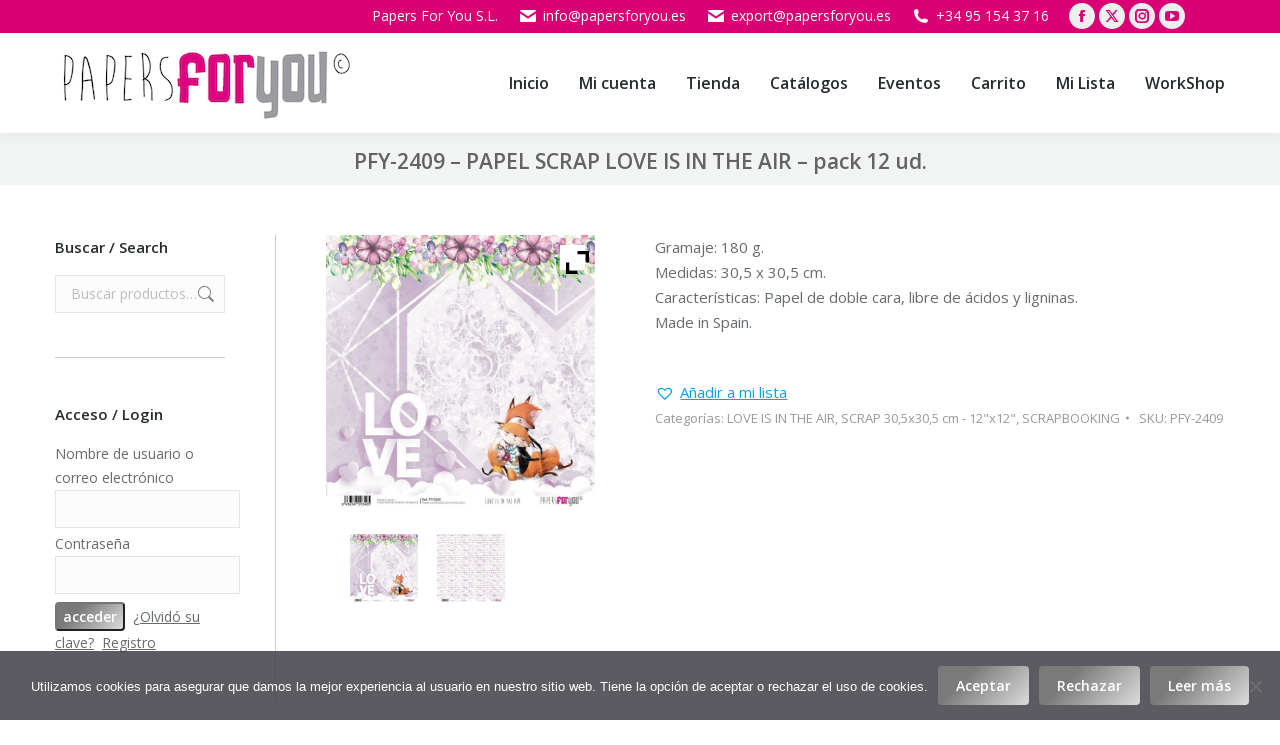

--- FILE ---
content_type: text/css
request_url: https://papersforyou.es/wp-content/plugins/WC_Min_Max_Quantity/assets/css/wcmmq-front.css?ver=6.9
body_size: 352
content:
.wcmmq-hidden-input-wrapper.wcmmq-dropdown-radio-input>div.quantity,
input[type=radio].wcmmq-radio-button:after {
    display: none;
}
.wcmmq-hidden-input-wrapper ul.wcmmq-custom-qty {
    padding: 0;
    margin: 10px 0;
    list-style: none;
    display: flex;
    flex-wrap: wrap;
}
.wcmmq-hidden-input-wrapper ul.wcmmq-custom-qty li {
    display: flex;
    margin-right: 20px;
    line-height: 25px;
}
.wcmmq-hidden-input-wrapper input.wcmmq-radio-button {
    width: 25px;
    height: 25px;
    -webkit-appearance: auto;
    -moz-appearance: auto;
}
.wcmmq-hidden-input-wrapper input.wcmmq-radio-button,
.wcmmq-hidden-input-wrapper label {
    cursor: pointer;
}
.wcmmq-hidden-input-wrapper .wcmmq-custom-qty-box-wrapper:before,
.wcmmq-hidden-input-wrapper .wcmmq-custom-qty-box-wrapper:after {
    content: "";
    display: block;
    clear: both;
}
span.wcmmq_prefix {
    padding: 0 !important;
}
.wcmmq-hidden-input-wrapper select.wcmmq-custom-qty {
    width: 120px;
    padding: 10px;
    margin-bottom: 10px;
}
span.wcmmq-original-price {
    background: #dddddd2e;
    border-right: 1px solid #0000007a;
    padding-right: 10px;
    margin-right: 10px;
    opacity: 0.57;
}